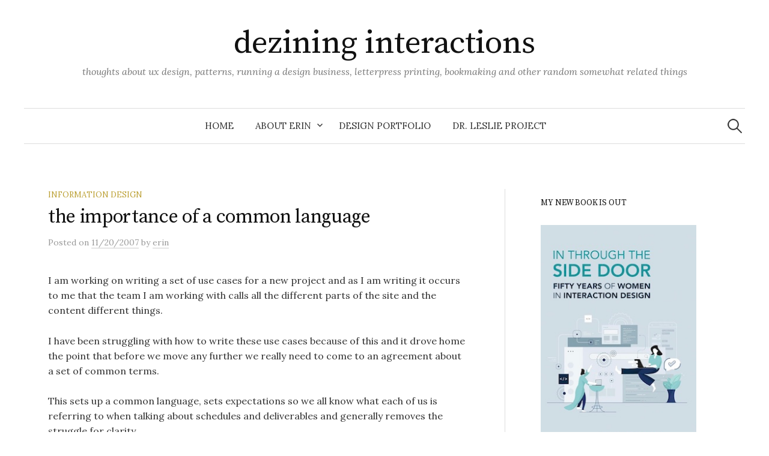

--- FILE ---
content_type: text/html; charset=UTF-8
request_url: https://www.emdezine.com/the-importance-of-a-common-language/
body_size: 10661
content:
<!DOCTYPE html>
<html lang="en-US">
<head>
<meta charset="UTF-8">
<meta name="viewport" content="width=device-width, initial-scale=1">
<link rel="pingback" href="https://www.emdezine.com/deziningInteractions/xmlrpc.php">
<title>the importance of a common language &#8211; dezining interactions</title>
<meta name='robots' content='max-image-preview:large' />
<link rel='dns-prefetch' href='//fonts.googleapis.com' />
<link rel="alternate" type="application/rss+xml" title="dezining interactions &raquo; Feed" href="https://www.emdezine.com/feed/" />
<link rel="alternate" type="application/rss+xml" title="dezining interactions &raquo; Comments Feed" href="https://www.emdezine.com/comments/feed/" />
<link rel="alternate" title="oEmbed (JSON)" type="application/json+oembed" href="https://www.emdezine.com/wp-json/oembed/1.0/embed?url=https%3A%2F%2Fwww.emdezine.com%2Fthe-importance-of-a-common-language%2F" />
<link rel="alternate" title="oEmbed (XML)" type="text/xml+oembed" href="https://www.emdezine.com/wp-json/oembed/1.0/embed?url=https%3A%2F%2Fwww.emdezine.com%2Fthe-importance-of-a-common-language%2F&#038;format=xml" />
<style id='wp-img-auto-sizes-contain-inline-css' type='text/css'>
img:is([sizes=auto i],[sizes^="auto," i]){contain-intrinsic-size:3000px 1500px}
/*# sourceURL=wp-img-auto-sizes-contain-inline-css */
</style>
<style id='wp-emoji-styles-inline-css' type='text/css'>

	img.wp-smiley, img.emoji {
		display: inline !important;
		border: none !important;
		box-shadow: none !important;
		height: 1em !important;
		width: 1em !important;
		margin: 0 0.07em !important;
		vertical-align: -0.1em !important;
		background: none !important;
		padding: 0 !important;
	}
/*# sourceURL=wp-emoji-styles-inline-css */
</style>
<style id='wp-block-library-inline-css' type='text/css'>
:root{--wp-block-synced-color:#7a00df;--wp-block-synced-color--rgb:122,0,223;--wp-bound-block-color:var(--wp-block-synced-color);--wp-editor-canvas-background:#ddd;--wp-admin-theme-color:#007cba;--wp-admin-theme-color--rgb:0,124,186;--wp-admin-theme-color-darker-10:#006ba1;--wp-admin-theme-color-darker-10--rgb:0,107,160.5;--wp-admin-theme-color-darker-20:#005a87;--wp-admin-theme-color-darker-20--rgb:0,90,135;--wp-admin-border-width-focus:2px}@media (min-resolution:192dpi){:root{--wp-admin-border-width-focus:1.5px}}.wp-element-button{cursor:pointer}:root .has-very-light-gray-background-color{background-color:#eee}:root .has-very-dark-gray-background-color{background-color:#313131}:root .has-very-light-gray-color{color:#eee}:root .has-very-dark-gray-color{color:#313131}:root .has-vivid-green-cyan-to-vivid-cyan-blue-gradient-background{background:linear-gradient(135deg,#00d084,#0693e3)}:root .has-purple-crush-gradient-background{background:linear-gradient(135deg,#34e2e4,#4721fb 50%,#ab1dfe)}:root .has-hazy-dawn-gradient-background{background:linear-gradient(135deg,#faaca8,#dad0ec)}:root .has-subdued-olive-gradient-background{background:linear-gradient(135deg,#fafae1,#67a671)}:root .has-atomic-cream-gradient-background{background:linear-gradient(135deg,#fdd79a,#004a59)}:root .has-nightshade-gradient-background{background:linear-gradient(135deg,#330968,#31cdcf)}:root .has-midnight-gradient-background{background:linear-gradient(135deg,#020381,#2874fc)}:root{--wp--preset--font-size--normal:16px;--wp--preset--font-size--huge:42px}.has-regular-font-size{font-size:1em}.has-larger-font-size{font-size:2.625em}.has-normal-font-size{font-size:var(--wp--preset--font-size--normal)}.has-huge-font-size{font-size:var(--wp--preset--font-size--huge)}.has-text-align-center{text-align:center}.has-text-align-left{text-align:left}.has-text-align-right{text-align:right}.has-fit-text{white-space:nowrap!important}#end-resizable-editor-section{display:none}.aligncenter{clear:both}.items-justified-left{justify-content:flex-start}.items-justified-center{justify-content:center}.items-justified-right{justify-content:flex-end}.items-justified-space-between{justify-content:space-between}.screen-reader-text{border:0;clip-path:inset(50%);height:1px;margin:-1px;overflow:hidden;padding:0;position:absolute;width:1px;word-wrap:normal!important}.screen-reader-text:focus{background-color:#ddd;clip-path:none;color:#444;display:block;font-size:1em;height:auto;left:5px;line-height:normal;padding:15px 23px 14px;text-decoration:none;top:5px;width:auto;z-index:100000}html :where(.has-border-color){border-style:solid}html :where([style*=border-top-color]){border-top-style:solid}html :where([style*=border-right-color]){border-right-style:solid}html :where([style*=border-bottom-color]){border-bottom-style:solid}html :where([style*=border-left-color]){border-left-style:solid}html :where([style*=border-width]){border-style:solid}html :where([style*=border-top-width]){border-top-style:solid}html :where([style*=border-right-width]){border-right-style:solid}html :where([style*=border-bottom-width]){border-bottom-style:solid}html :where([style*=border-left-width]){border-left-style:solid}html :where(img[class*=wp-image-]){height:auto;max-width:100%}:where(figure){margin:0 0 1em}html :where(.is-position-sticky){--wp-admin--admin-bar--position-offset:var(--wp-admin--admin-bar--height,0px)}@media screen and (max-width:600px){html :where(.is-position-sticky){--wp-admin--admin-bar--position-offset:0px}}

/*# sourceURL=wp-block-library-inline-css */
</style><style id='wp-block-heading-inline-css' type='text/css'>
h1:where(.wp-block-heading).has-background,h2:where(.wp-block-heading).has-background,h3:where(.wp-block-heading).has-background,h4:where(.wp-block-heading).has-background,h5:where(.wp-block-heading).has-background,h6:where(.wp-block-heading).has-background{padding:1.25em 2.375em}h1.has-text-align-left[style*=writing-mode]:where([style*=vertical-lr]),h1.has-text-align-right[style*=writing-mode]:where([style*=vertical-rl]),h2.has-text-align-left[style*=writing-mode]:where([style*=vertical-lr]),h2.has-text-align-right[style*=writing-mode]:where([style*=vertical-rl]),h3.has-text-align-left[style*=writing-mode]:where([style*=vertical-lr]),h3.has-text-align-right[style*=writing-mode]:where([style*=vertical-rl]),h4.has-text-align-left[style*=writing-mode]:where([style*=vertical-lr]),h4.has-text-align-right[style*=writing-mode]:where([style*=vertical-rl]),h5.has-text-align-left[style*=writing-mode]:where([style*=vertical-lr]),h5.has-text-align-right[style*=writing-mode]:where([style*=vertical-rl]),h6.has-text-align-left[style*=writing-mode]:where([style*=vertical-lr]),h6.has-text-align-right[style*=writing-mode]:where([style*=vertical-rl]){rotate:180deg}
/*# sourceURL=https://www.emdezine.com/deziningInteractions/wp-includes/blocks/heading/style.min.css */
</style>
<style id='global-styles-inline-css' type='text/css'>
:root{--wp--preset--aspect-ratio--square: 1;--wp--preset--aspect-ratio--4-3: 4/3;--wp--preset--aspect-ratio--3-4: 3/4;--wp--preset--aspect-ratio--3-2: 3/2;--wp--preset--aspect-ratio--2-3: 2/3;--wp--preset--aspect-ratio--16-9: 16/9;--wp--preset--aspect-ratio--9-16: 9/16;--wp--preset--color--black: #000000;--wp--preset--color--cyan-bluish-gray: #abb8c3;--wp--preset--color--white: #ffffff;--wp--preset--color--pale-pink: #f78da7;--wp--preset--color--vivid-red: #cf2e2e;--wp--preset--color--luminous-vivid-orange: #ff6900;--wp--preset--color--luminous-vivid-amber: #fcb900;--wp--preset--color--light-green-cyan: #7bdcb5;--wp--preset--color--vivid-green-cyan: #00d084;--wp--preset--color--pale-cyan-blue: #8ed1fc;--wp--preset--color--vivid-cyan-blue: #0693e3;--wp--preset--color--vivid-purple: #9b51e0;--wp--preset--gradient--vivid-cyan-blue-to-vivid-purple: linear-gradient(135deg,rgb(6,147,227) 0%,rgb(155,81,224) 100%);--wp--preset--gradient--light-green-cyan-to-vivid-green-cyan: linear-gradient(135deg,rgb(122,220,180) 0%,rgb(0,208,130) 100%);--wp--preset--gradient--luminous-vivid-amber-to-luminous-vivid-orange: linear-gradient(135deg,rgb(252,185,0) 0%,rgb(255,105,0) 100%);--wp--preset--gradient--luminous-vivid-orange-to-vivid-red: linear-gradient(135deg,rgb(255,105,0) 0%,rgb(207,46,46) 100%);--wp--preset--gradient--very-light-gray-to-cyan-bluish-gray: linear-gradient(135deg,rgb(238,238,238) 0%,rgb(169,184,195) 100%);--wp--preset--gradient--cool-to-warm-spectrum: linear-gradient(135deg,rgb(74,234,220) 0%,rgb(151,120,209) 20%,rgb(207,42,186) 40%,rgb(238,44,130) 60%,rgb(251,105,98) 80%,rgb(254,248,76) 100%);--wp--preset--gradient--blush-light-purple: linear-gradient(135deg,rgb(255,206,236) 0%,rgb(152,150,240) 100%);--wp--preset--gradient--blush-bordeaux: linear-gradient(135deg,rgb(254,205,165) 0%,rgb(254,45,45) 50%,rgb(107,0,62) 100%);--wp--preset--gradient--luminous-dusk: linear-gradient(135deg,rgb(255,203,112) 0%,rgb(199,81,192) 50%,rgb(65,88,208) 100%);--wp--preset--gradient--pale-ocean: linear-gradient(135deg,rgb(255,245,203) 0%,rgb(182,227,212) 50%,rgb(51,167,181) 100%);--wp--preset--gradient--electric-grass: linear-gradient(135deg,rgb(202,248,128) 0%,rgb(113,206,126) 100%);--wp--preset--gradient--midnight: linear-gradient(135deg,rgb(2,3,129) 0%,rgb(40,116,252) 100%);--wp--preset--font-size--small: 13px;--wp--preset--font-size--medium: 20px;--wp--preset--font-size--large: 36px;--wp--preset--font-size--x-large: 42px;--wp--preset--spacing--20: 0.44rem;--wp--preset--spacing--30: 0.67rem;--wp--preset--spacing--40: 1rem;--wp--preset--spacing--50: 1.5rem;--wp--preset--spacing--60: 2.25rem;--wp--preset--spacing--70: 3.38rem;--wp--preset--spacing--80: 5.06rem;--wp--preset--shadow--natural: 6px 6px 9px rgba(0, 0, 0, 0.2);--wp--preset--shadow--deep: 12px 12px 50px rgba(0, 0, 0, 0.4);--wp--preset--shadow--sharp: 6px 6px 0px rgba(0, 0, 0, 0.2);--wp--preset--shadow--outlined: 6px 6px 0px -3px rgb(255, 255, 255), 6px 6px rgb(0, 0, 0);--wp--preset--shadow--crisp: 6px 6px 0px rgb(0, 0, 0);}:where(.is-layout-flex){gap: 0.5em;}:where(.is-layout-grid){gap: 0.5em;}body .is-layout-flex{display: flex;}.is-layout-flex{flex-wrap: wrap;align-items: center;}.is-layout-flex > :is(*, div){margin: 0;}body .is-layout-grid{display: grid;}.is-layout-grid > :is(*, div){margin: 0;}:where(.wp-block-columns.is-layout-flex){gap: 2em;}:where(.wp-block-columns.is-layout-grid){gap: 2em;}:where(.wp-block-post-template.is-layout-flex){gap: 1.25em;}:where(.wp-block-post-template.is-layout-grid){gap: 1.25em;}.has-black-color{color: var(--wp--preset--color--black) !important;}.has-cyan-bluish-gray-color{color: var(--wp--preset--color--cyan-bluish-gray) !important;}.has-white-color{color: var(--wp--preset--color--white) !important;}.has-pale-pink-color{color: var(--wp--preset--color--pale-pink) !important;}.has-vivid-red-color{color: var(--wp--preset--color--vivid-red) !important;}.has-luminous-vivid-orange-color{color: var(--wp--preset--color--luminous-vivid-orange) !important;}.has-luminous-vivid-amber-color{color: var(--wp--preset--color--luminous-vivid-amber) !important;}.has-light-green-cyan-color{color: var(--wp--preset--color--light-green-cyan) !important;}.has-vivid-green-cyan-color{color: var(--wp--preset--color--vivid-green-cyan) !important;}.has-pale-cyan-blue-color{color: var(--wp--preset--color--pale-cyan-blue) !important;}.has-vivid-cyan-blue-color{color: var(--wp--preset--color--vivid-cyan-blue) !important;}.has-vivid-purple-color{color: var(--wp--preset--color--vivid-purple) !important;}.has-black-background-color{background-color: var(--wp--preset--color--black) !important;}.has-cyan-bluish-gray-background-color{background-color: var(--wp--preset--color--cyan-bluish-gray) !important;}.has-white-background-color{background-color: var(--wp--preset--color--white) !important;}.has-pale-pink-background-color{background-color: var(--wp--preset--color--pale-pink) !important;}.has-vivid-red-background-color{background-color: var(--wp--preset--color--vivid-red) !important;}.has-luminous-vivid-orange-background-color{background-color: var(--wp--preset--color--luminous-vivid-orange) !important;}.has-luminous-vivid-amber-background-color{background-color: var(--wp--preset--color--luminous-vivid-amber) !important;}.has-light-green-cyan-background-color{background-color: var(--wp--preset--color--light-green-cyan) !important;}.has-vivid-green-cyan-background-color{background-color: var(--wp--preset--color--vivid-green-cyan) !important;}.has-pale-cyan-blue-background-color{background-color: var(--wp--preset--color--pale-cyan-blue) !important;}.has-vivid-cyan-blue-background-color{background-color: var(--wp--preset--color--vivid-cyan-blue) !important;}.has-vivid-purple-background-color{background-color: var(--wp--preset--color--vivid-purple) !important;}.has-black-border-color{border-color: var(--wp--preset--color--black) !important;}.has-cyan-bluish-gray-border-color{border-color: var(--wp--preset--color--cyan-bluish-gray) !important;}.has-white-border-color{border-color: var(--wp--preset--color--white) !important;}.has-pale-pink-border-color{border-color: var(--wp--preset--color--pale-pink) !important;}.has-vivid-red-border-color{border-color: var(--wp--preset--color--vivid-red) !important;}.has-luminous-vivid-orange-border-color{border-color: var(--wp--preset--color--luminous-vivid-orange) !important;}.has-luminous-vivid-amber-border-color{border-color: var(--wp--preset--color--luminous-vivid-amber) !important;}.has-light-green-cyan-border-color{border-color: var(--wp--preset--color--light-green-cyan) !important;}.has-vivid-green-cyan-border-color{border-color: var(--wp--preset--color--vivid-green-cyan) !important;}.has-pale-cyan-blue-border-color{border-color: var(--wp--preset--color--pale-cyan-blue) !important;}.has-vivid-cyan-blue-border-color{border-color: var(--wp--preset--color--vivid-cyan-blue) !important;}.has-vivid-purple-border-color{border-color: var(--wp--preset--color--vivid-purple) !important;}.has-vivid-cyan-blue-to-vivid-purple-gradient-background{background: var(--wp--preset--gradient--vivid-cyan-blue-to-vivid-purple) !important;}.has-light-green-cyan-to-vivid-green-cyan-gradient-background{background: var(--wp--preset--gradient--light-green-cyan-to-vivid-green-cyan) !important;}.has-luminous-vivid-amber-to-luminous-vivid-orange-gradient-background{background: var(--wp--preset--gradient--luminous-vivid-amber-to-luminous-vivid-orange) !important;}.has-luminous-vivid-orange-to-vivid-red-gradient-background{background: var(--wp--preset--gradient--luminous-vivid-orange-to-vivid-red) !important;}.has-very-light-gray-to-cyan-bluish-gray-gradient-background{background: var(--wp--preset--gradient--very-light-gray-to-cyan-bluish-gray) !important;}.has-cool-to-warm-spectrum-gradient-background{background: var(--wp--preset--gradient--cool-to-warm-spectrum) !important;}.has-blush-light-purple-gradient-background{background: var(--wp--preset--gradient--blush-light-purple) !important;}.has-blush-bordeaux-gradient-background{background: var(--wp--preset--gradient--blush-bordeaux) !important;}.has-luminous-dusk-gradient-background{background: var(--wp--preset--gradient--luminous-dusk) !important;}.has-pale-ocean-gradient-background{background: var(--wp--preset--gradient--pale-ocean) !important;}.has-electric-grass-gradient-background{background: var(--wp--preset--gradient--electric-grass) !important;}.has-midnight-gradient-background{background: var(--wp--preset--gradient--midnight) !important;}.has-small-font-size{font-size: var(--wp--preset--font-size--small) !important;}.has-medium-font-size{font-size: var(--wp--preset--font-size--medium) !important;}.has-large-font-size{font-size: var(--wp--preset--font-size--large) !important;}.has-x-large-font-size{font-size: var(--wp--preset--font-size--x-large) !important;}
/*# sourceURL=global-styles-inline-css */
</style>

<style id='classic-theme-styles-inline-css' type='text/css'>
/*! This file is auto-generated */
.wp-block-button__link{color:#fff;background-color:#32373c;border-radius:9999px;box-shadow:none;text-decoration:none;padding:calc(.667em + 2px) calc(1.333em + 2px);font-size:1.125em}.wp-block-file__button{background:#32373c;color:#fff;text-decoration:none}
/*# sourceURL=/wp-includes/css/classic-themes.min.css */
</style>
<link rel='stylesheet' id='wp-components-css' href='https://www.emdezine.com/deziningInteractions/wp-includes/css/dist/components/style.min.css?ver=6.9' type='text/css' media='all' />
<link rel='stylesheet' id='wp-preferences-css' href='https://www.emdezine.com/deziningInteractions/wp-includes/css/dist/preferences/style.min.css?ver=6.9' type='text/css' media='all' />
<link rel='stylesheet' id='wp-block-editor-css' href='https://www.emdezine.com/deziningInteractions/wp-includes/css/dist/block-editor/style.min.css?ver=6.9' type='text/css' media='all' />
<link rel='stylesheet' id='wp-reusable-blocks-css' href='https://www.emdezine.com/deziningInteractions/wp-includes/css/dist/reusable-blocks/style.min.css?ver=6.9' type='text/css' media='all' />
<link rel='stylesheet' id='wp-patterns-css' href='https://www.emdezine.com/deziningInteractions/wp-includes/css/dist/patterns/style.min.css?ver=6.9' type='text/css' media='all' />
<link rel='stylesheet' id='wp-editor-css' href='https://www.emdezine.com/deziningInteractions/wp-includes/css/dist/editor/style.min.css?ver=6.9' type='text/css' media='all' />
<link rel='stylesheet' id='gumroad_block-cgb-style-css-css' href='https://www.emdezine.com/deziningInteractions/wp-content/plugins/gumroad/dist/blocks.style.build.css?ver=6.9' type='text/css' media='all' />
<link rel='stylesheet' id='graphy-font-css' href='https://fonts.googleapis.com/css?family=Source+Serif+Pro%3A400%7CLora%3A400%2C400italic%2C700&#038;subset=latin%2Clatin-ext' type='text/css' media='all' />
<link rel='stylesheet' id='genericons-css' href='https://www.emdezine.com/deziningInteractions/wp-content/themes/graphy-pro/genericons/genericons.css?ver=3.4.1' type='text/css' media='all' />
<link rel='stylesheet' id='normalize-css' href='https://www.emdezine.com/deziningInteractions/wp-content/themes/graphy-pro/css/normalize.css?ver=4.1.1' type='text/css' media='all' />
<link rel='stylesheet' id='graphy-style-css' href='https://www.emdezine.com/deziningInteractions/wp-content/themes/graphy-pro/style.css?ver=2.3.2' type='text/css' media='all' />
<script type="text/javascript" src="https://www.emdezine.com/deziningInteractions/wp-includes/js/jquery/jquery.min.js?ver=3.7.1" id="jquery-core-js"></script>
<script type="text/javascript" src="https://www.emdezine.com/deziningInteractions/wp-includes/js/jquery/jquery-migrate.min.js?ver=3.4.1" id="jquery-migrate-js"></script>
<link rel="https://api.w.org/" href="https://www.emdezine.com/wp-json/" /><link rel="alternate" title="JSON" type="application/json" href="https://www.emdezine.com/wp-json/wp/v2/posts/4" /><link rel="EditURI" type="application/rsd+xml" title="RSD" href="https://www.emdezine.com/deziningInteractions/xmlrpc.php?rsd" />
<meta name="generator" content="WordPress 6.9" />
<link rel="canonical" href="https://www.emdezine.com/the-importance-of-a-common-language/" />
<link rel='shortlink' href='https://www.emdezine.com/?p=4' />
<!-- Analytics by WP Statistics - https://wp-statistics.com -->
	<style type="text/css">
		/* Fonts */
				html {
			font-size: 80%;
		}
				body {
									font-size: 16px;
					}
		@media screen and (max-width: 782px) {
						html {
				font-size: 72%;
			}
									body {
				font-size: 15px;
			}
					}
		
		/* Colors */
				
				/* Title */
			.site-title {
																															}
								
						/* Category Colors */
																																																																																																																					</style>
		<style type="text/css" id="graphy-custom-css">
			</style>
	</head>

<body class="wp-singular post-template-default single single-post postid-4 single-format-standard wp-theme-graphy-pro has-sidebar footer-1 has-avatars">
<div id="page" class="hfeed site">
	<a class="skip-link screen-reader-text" href="#content">Skip to content</a>

	<header id="masthead" class="site-header">

		<div class="site-branding">
					<div class="site-title"><a href="https://www.emdezine.com/" rel="home">dezining interactions</a></div>
						<div class="site-description">thoughts about ux design, patterns, running a design business, letterpress printing, bookmaking and other random somewhat related things</div>
						</div><!-- .site-branding -->

				<nav id="site-navigation" class="main-navigation">
			<button class="menu-toggle"><span class="menu-text">Menu</span></button>
			<div class="menu-header-container"><ul id="menu-header" class="menu"><li id="menu-item-4622" class="menu-item menu-item-type-custom menu-item-object-custom menu-item-home menu-item-4622"><a href="http://www.emdezine.com/">Home</a></li>
<li id="menu-item-6839" class="menu-item menu-item-type-post_type menu-item-object-page menu-item-has-children menu-item-6839"><a href="https://www.emdezine.com/about/">About Erin</a>
<ul class="sub-menu">
	<li id="menu-item-6977" class="menu-item menu-item-type-post_type menu-item-object-page menu-item-6977"><a href="https://www.emdezine.com/about/">About Erin</a></li>
	<li id="menu-item-6838" class="menu-item menu-item-type-post_type menu-item-object-page menu-item-6838"><a href="https://www.emdezine.com/about/education/">Education</a></li>
	<li id="menu-item-6840" class="menu-item menu-item-type-post_type menu-item-object-page menu-item-6840"><a href="https://www.emdezine.com/about/writings-speaking/">Speaking</a></li>
	<li id="menu-item-6853" class="menu-item menu-item-type-post_type menu-item-object-page menu-item-6853"><a href="https://www.emdezine.com/about/teaching/">Teaching</a></li>
	<li id="menu-item-6737" class="menu-item menu-item-type-custom menu-item-object-custom menu-item-6737"><a href="https://www.linkedin.com/in/erinkmalone/">LinkedIn Profile</a></li>
</ul>
</li>
<li id="menu-item-6981" class="menu-item menu-item-type-post_type menu-item-object-page menu-item-6981"><a href="https://www.emdezine.com/design-portfolio/">design portfolio</a></li>
<li id="menu-item-6816" class="menu-item menu-item-type-custom menu-item-object-custom menu-item-6816"><a href="https://drleslieproject.com/">Dr. Leslie Project</a></li>
</ul></div>						<form role="search" method="get" class="search-form" action="https://www.emdezine.com/">
				<label>
					<span class="screen-reader-text">Search for:</span>
					<input type="search" class="search-field" placeholder="Search &hellip;" value="" name="s" />
				</label>
				<input type="submit" class="search-submit" value="Search" />
			</form>					</nav><!-- #site-navigation -->
		

		
		
	</header><!-- #masthead -->

	<div id="content" class="site-content">

	<div id="primary" class="content-area">
		<main id="main" class="site-main">

		
			
<div class="post-full post-full-summary">
	<article id="post-4" class="post-4 post type-post status-publish format-standard hentry category-information-design tag-design tag-langugage tag-terminology">
		<header class="entry-header">
			<div class="cat-links"><a rel="category tag" href="https://www.emdezine.com/category/userexperience/information-design/" class="category category-10">Information design</a></div><!-- .cat-links -->
			<h1 class="entry-title">the importance of a common language</h1>
					<div class="entry-meta">
					Posted							<span class="posted-on">on			<a href="https://www.emdezine.com/the-importance-of-a-common-language/" rel="bookmark"><time class="entry-date published updated" datetime="2007-11-20T12:12:33-08:00">11/20/2007</time></a>			</span>
							<span class="byline">by				<span class="author vcard">
					<a class="url fn n" href="https://www.emdezine.com/author/admin/" title="View all posts by erin"><span class="author-name">erin</span></a>
				</span>
			</span>
					</div><!-- .entry-meta -->
							</header><!-- .entry-header -->

		<div class="entry-content">
			<p>I am working on writing a set of use cases for a new project and as I am writing it occurs to me that the team I am working with calls all the different parts of the site and the content different things.</p>
<p>I have been struggling with how to write these use cases because of this and it drove home the point that before we move any further we really need to come to an agreement about a set of common terms.</p>
<p>This sets up a common language, sets expectations so we all know what each of us is referring to when talking about schedules and deliverables and generally removes the struggle for clarity.</p>
<p>And hopefully, this clarity will become apparent in the language and design of the end web site.</p>
					</div><!-- .entry-content -->

				<div class="tags-links">
			<a href="https://www.emdezine.com/tag/design/" rel="tag">design</a>, <a href="https://www.emdezine.com/tag/langugage/" rel="tag">langugage</a>, <a href="https://www.emdezine.com/tag/terminology/" rel="tag">terminology</a>		</div>
		
			<div class="author-profile">
		<div class="author-profile-avatar">
			<img alt='' src='https://secure.gravatar.com/avatar/823262a88fc2097adc44190908e994a2eec66401d1858b7951ee230b9e98938c?s=90&#038;d=mm&#038;r=g' srcset='https://secure.gravatar.com/avatar/823262a88fc2097adc44190908e994a2eec66401d1858b7951ee230b9e98938c?s=180&#038;d=mm&#038;r=g 2x' class='avatar avatar-90 photo' height='90' width='90' decoding='async'/>		</div><!-- .author-profile-avatar -->
		<div class="author-profile-meta">
			<div class="author-profile-name"><strong>erin</strong></div>
								</div><!-- .author-profile-meta -->
		<div class="author-profile-description">
			chair IXD bfa program at California College of the Arts :: printmaker and author			<a class="author-profile-description-link" href="https://www.emdezine.com/author/admin/" rel="author">View all posts by erin &rarr;</a>
		</div><!-- .author-profile-description -->
	</div><!-- .author-profile -->
	
	</article><!-- #post-## -->
</div><!-- .post-full -->

		<nav class="navigation post-navigation">
		<h2 class="screen-reader-text">Post navigation</h2>
		<div class="nav-links">
			<div class="nav-previous"><div class="post-nav-title">Older post</div><a href="https://www.emdezine.com/new-job-new-blog/" rel="prev">New job, new blog</a></div><div class="nav-next"><div class="post-nav-title">Newer post</div><a href="https://www.emdezine.com/how-to-submit-a-proposal/" rel="next">How to Submit a Proposal</a></div>		</div><!-- .nav-links -->
	</nav><!-- .post-navigation -->
	

			
		
		</main><!-- #main -->
	</div><!-- #primary -->


<div id="secondary" class="sidebar-area" role="complementary">
		<div class="normal-sidebar widget-area">
		<aside id="block-21" class="widget widget_block"><h6 class="wp-block-heading" style="text-transform:uppercase">My New Book Is Out</h6><br /><a href="http://www.inthroughthesidedoor.com"><figure class="wp-block-image size-full is-resized"><img loading="lazy" decoding="async" width="265" height="400" src="https://www.emdezine.com/deziningInteractions/wp-content/uploads/2024/11/IMG_8602-copy-2.jpg" alt="" class="wp-image-6896" style="width:259px;height:auto" srcset="https://www.emdezine.com/deziningInteractions/wp-content/uploads/2024/11/IMG_8602-copy-2.jpg 265w, https://www.emdezine.com/deziningInteractions/wp-content/uploads/2024/11/IMG_8602-copy-2-199x300.jpg 199w, https://www.emdezine.com/deziningInteractions/wp-content/uploads/2024/11/IMG_8602-copy-2-99x150.jpg 99w" sizes="auto, (max-width: 265px) 100vw, 265px" /></figure></a></aside><aside id="custom_html-4" class="widget_text widget widget_custom_html"><h2 class="widget-title">New Mini Books for Sale on Gumroad</h2><div class="textwidget custom-html-widget"><align="top><a href="https://erinexpmatters.gumroad.com/l/gridguideforUX">Grid Guide for UX Designers</a><br/>
<a href="https://
erinexpmatters.gumroad.com/l/maps_modelsforUX">A Guide to Maps & Models for UX Designers</a>
<br/>
<a href="https://erinexpmatters.gumroad.com/l/gestaltguideforUX">A Guide to Gestalt Principles for UX Designers</a><br/>
<a href="https://erinexpmatters.gumroad.com/l/colorguide4UX">A Guide to Color Theory & Use in Digital Products</a><br/>
</align></div></aside><aside id="block-23" class="widget widget_block"><align="top"><h6 class="wp-block-heading" style="text-transform:uppercase">A Guide to Maps &amp; Models for UX Designers</h6><figure class="wp-block-image size-large is-resized"><img loading="lazy" decoding="async" width="700" height="558" src="https://www.emdezine.com/deziningInteractions/wp-content/uploads/2024/01/MapsModels-Cover-700x558.png" alt="" class="wp-image-6857" style="width:231px;height:auto" srcset="https://www.emdezine.com/deziningInteractions/wp-content/uploads/2024/01/MapsModels-Cover-700x558.png 700w, https://www.emdezine.com/deziningInteractions/wp-content/uploads/2024/01/MapsModels-Cover-376x300.png 376w, https://www.emdezine.com/deziningInteractions/wp-content/uploads/2024/01/MapsModels-Cover-150x120.png 150w, https://www.emdezine.com/deziningInteractions/wp-content/uploads/2024/01/MapsModels-Cover-768x612.png 768w, https://www.emdezine.com/deziningInteractions/wp-content/uploads/2024/01/MapsModels-Cover-800x638.png 800w, https://www.emdezine.com/deziningInteractions/wp-content/uploads/2024/01/MapsModels-Cover.png 1200w" sizes="auto, (max-width: 700px) 100vw, 700px" /></figure><p>Now available on Amazon -  in <a href="https://amzn.to/3HHtz4M">paperback</a> and <a href="https://amzn.to/486uRBe">kindle</a> versions.</p></aside><aside id="block-8" class="widget widget_block">
<h6 class="wp-block-heading">MASTODON POSTS</h6>
</aside><aside id="block-6" class="widget widget_block"><p><div id="mastodon-post-display"><div class="mastodon-post"><p>Still reeling from the news that CCA (California College of the Arts) is closing next year. Was not planning on losing my job so soon - was hoping this would be the retirement path. Any leads around UX/IXD education, design education, administration etc are greatly appreciated. <a href="https://www.kqed.org/arts/13985413/california-college-of-the-arts-sfai-mills-art-school-closures">https://www.kqed.org/arts/13985413/california-college-of-the-arts-sfai-mills-art-school-closures</a></p><p><em><a href=https://mastodon.social/@erinmalone/115906429338165364>16 January 2026 @ 7:29 pm</a></em></p></div><div class="mastodon-post"><p>As I am making my way through West Wing episodes, I realize I never watched it the first time around and it’s sad that many of the issues they cover are still the same issues we are debating now. Too bad we don’t have someone as measured and kind as Bartlet in office.</p><p><em><a href=https://mastodon.social/@erinmalone/115880026623689432>12 January 2026 @ 3:34 am</a></em></p></div><div class="mastodon-post"><p>I just sent my first email with Buttondown. Pretty easy. I am announcing December art events I am participating in - in San Francisco. If you are interested in original art, then check out my newsletter -  <a href="https://buttondown.com/erinKmalone/archive/8-paw-press-erin-malone-december-art-events/">https://buttondown.com/erinKmalone/archive/8-paw-press-erin-malone-december-art-events/</a></p><p><em><a href=https://mastodon.social/@erinmalone/115629688578900222>28 November 2025 @ 10:30 pm</a></em></p></div><div class="mastodon-post"><p>I&#039;m doing a virtual book talk at the Internet Archive next week with Abby Covert leading the conversation about my book, my process and what&#039;s next. The event is also going to end up as a podcast as the IA turn their live events into podcasts.  Hope you can make it!<br>📅 Thu, June 12🕙 10 AM PT / 1 PM ET📍 ONLINE🎟️  <a href="https://www.eventbrite.com/e/book-talk-in-through-the-side-door-tickets-1333098526579<br>@internetarchive">https://www.eventbrite.com/e/book-talk-in-through-the-side-door-tickets-1333098526579<br>@internetarchive</a></p><p><em><a href=https://mastodon.social/@erinmalone/114621024928311495>3 June 2025 @ 7:14 pm</a></em></p></div><div class="mastodon-post"><p>Today is Transgender Day of Visibility and I just posted the latest Deep Cuts profile to Women in IXD about Sasha Costanza-Chock and her work around Design Justice.   <a href="https://womenofixd.com/stories/sasha-costanza-chock<br>#TransDayOfVisibility">https://womenofixd.com/stories/sasha-costanza-chock<br>#TransDayOfVisibility</a></p><p><em><a href=https://mastodon.social/@erinmalone/114258645020409888>31 March 2025 @ 7:16 pm</a></em></p></div></div></p>
</aside>	</div><!-- .normal-sidebar -->
		</div><!-- #secondary -->

	</div><!-- #content -->

	<footer id="colophon" class="site-footer">

		
	<div id="supplementary" class="footer-widget-area" role="complementary">
		<div class="footer-widget-wrapper">
			<div class="footer-widget">
								<div class="footer-widget-1 widget-area">
					<aside id="search-4" class="widget widget_search"><form role="search" method="get" class="search-form" action="https://www.emdezine.com/">
				<label>
					<span class="screen-reader-text">Search for:</span>
					<input type="search" class="search-field" placeholder="Search &hellip;" value="" name="s" />
				</label>
				<input type="submit" class="search-submit" value="Search" />
			</form></aside>				</div><!-- .footer-widget-1 -->
																			</div><!-- .footer-widget -->
		</div><!-- .footer-widget-wrapper -->
	</div><!-- #supplementary -->


				<div class="site-bottom">

									<nav id="footer-navigation" class="footer-navigation">
				<div class="menu-footer-container"><ul id="menu-footer" class="menu"><li id="menu-item-6818" class="menu-item menu-item-type-custom menu-item-object-custom menu-item-6818"><a href="https://womenofixd.com">Women of IXD</a></li>
<li id="menu-item-4641" class="menu-item menu-item-type-custom menu-item-object-custom menu-item-4641"><a href="https://8pawpress.square.site/">8 paw press: letterpress</a></li>
<li id="menu-item-4640" class="menu-item menu-item-type-custom menu-item-object-custom menu-item-4640"><a href="http://www.erinmalone.com">erin malone photography</a></li>
<li id="menu-item-4642" class="menu-item menu-item-type-custom menu-item-object-custom menu-item-4642"><a href="http://www.withoutlenses.com">without lenses :: pinhole photography</a></li>
</ul></div>			</nav><!-- #footer-navigation -->
			
						<div class="site-info">
												<div class="site-credit">
					Powered by <a href="https://wordpress.org/">WordPress</a>				<span class="site-credit-sep"> | </span>
					Theme: <a href="http://themegraphy.com/wordpress-themes/graphy/">Graphy</a> by Themegraphy				</div><!-- .site-credit -->
							</div><!-- .site-info -->
			
		</div><!-- .site-bottom -->
		
	</footer><!-- #colophon -->
</div><!-- #page -->

<script type="speculationrules">
{"prefetch":[{"source":"document","where":{"and":[{"href_matches":"/*"},{"not":{"href_matches":["/deziningInteractions/wp-*.php","/deziningInteractions/wp-admin/*","/deziningInteractions/wp-content/uploads/*","/deziningInteractions/wp-content/*","/deziningInteractions/wp-content/plugins/*","/deziningInteractions/wp-content/themes/graphy-pro/*","/*\\?(.+)"]}},{"not":{"selector_matches":"a[rel~=\"nofollow\"]"}},{"not":{"selector_matches":".no-prefetch, .no-prefetch a"}}]},"eagerness":"conservative"}]}
</script>
<script type="text/javascript" src="https://www.emdezine.com/deziningInteractions/wp-content/themes/graphy-pro/js/jquery.fitvids.js?ver=1.1" id="fitvids-js"></script>
<script type="text/javascript" src="https://www.emdezine.com/deziningInteractions/wp-content/themes/graphy-pro/js/skip-link-focus-fix.js?ver=20160525" id="graphy-skip-link-focus-fix-js"></script>
<script type="text/javascript" src="https://www.emdezine.com/deziningInteractions/wp-content/themes/graphy-pro/js/navigation.js?ver=20160525" id="graphy-navigation-js"></script>
<script type="text/javascript" src="https://www.emdezine.com/deziningInteractions/wp-content/themes/graphy-pro/js/doubletaptogo.min.js?ver=1.0.0" id="double-tap-to-go-js"></script>
<script type="text/javascript" src="https://www.emdezine.com/deziningInteractions/wp-content/themes/graphy-pro/js/functions.js?ver=20160822" id="graphy-functions-js"></script>
<script type="text/javascript" id="wp-statistics-tracker-js-extra">
/* <![CDATA[ */
var WP_Statistics_Tracker_Object = {"requestUrl":"https://www.emdezine.com/wp-json/wp-statistics/v2","ajaxUrl":"https://www.emdezine.com/deziningInteractions/wp-admin/admin-ajax.php","hitParams":{"wp_statistics_hit":1,"source_type":"post","source_id":4,"search_query":"","signature":"df8c329a9ac8a00f77c0007e5ee29513","endpoint":"hit"},"option":{"dntEnabled":"1","bypassAdBlockers":false,"consentIntegration":{"name":null,"status":[]},"isPreview":false,"userOnline":false,"trackAnonymously":false,"isWpConsentApiActive":false,"consentLevel":"functional"},"isLegacyEventLoaded":"","customEventAjaxUrl":"https://www.emdezine.com/deziningInteractions/wp-admin/admin-ajax.php?action=wp_statistics_custom_event&nonce=09fb8e6677","onlineParams":{"wp_statistics_hit":1,"source_type":"post","source_id":4,"search_query":"","signature":"df8c329a9ac8a00f77c0007e5ee29513","action":"wp_statistics_online_check"},"jsCheckTime":"60000"};
//# sourceURL=wp-statistics-tracker-js-extra
/* ]]> */
</script>
<script type="text/javascript" src="https://www.emdezine.com/deziningInteractions/wp-content/plugins/wp-statistics/assets/js/tracker.js?ver=14.16" id="wp-statistics-tracker-js"></script>
<script id="wp-emoji-settings" type="application/json">
{"baseUrl":"https://s.w.org/images/core/emoji/17.0.2/72x72/","ext":".png","svgUrl":"https://s.w.org/images/core/emoji/17.0.2/svg/","svgExt":".svg","source":{"concatemoji":"https://www.emdezine.com/deziningInteractions/wp-includes/js/wp-emoji-release.min.js?ver=6.9"}}
</script>
<script type="module">
/* <![CDATA[ */
/*! This file is auto-generated */
const a=JSON.parse(document.getElementById("wp-emoji-settings").textContent),o=(window._wpemojiSettings=a,"wpEmojiSettingsSupports"),s=["flag","emoji"];function i(e){try{var t={supportTests:e,timestamp:(new Date).valueOf()};sessionStorage.setItem(o,JSON.stringify(t))}catch(e){}}function c(e,t,n){e.clearRect(0,0,e.canvas.width,e.canvas.height),e.fillText(t,0,0);t=new Uint32Array(e.getImageData(0,0,e.canvas.width,e.canvas.height).data);e.clearRect(0,0,e.canvas.width,e.canvas.height),e.fillText(n,0,0);const a=new Uint32Array(e.getImageData(0,0,e.canvas.width,e.canvas.height).data);return t.every((e,t)=>e===a[t])}function p(e,t){e.clearRect(0,0,e.canvas.width,e.canvas.height),e.fillText(t,0,0);var n=e.getImageData(16,16,1,1);for(let e=0;e<n.data.length;e++)if(0!==n.data[e])return!1;return!0}function u(e,t,n,a){switch(t){case"flag":return n(e,"\ud83c\udff3\ufe0f\u200d\u26a7\ufe0f","\ud83c\udff3\ufe0f\u200b\u26a7\ufe0f")?!1:!n(e,"\ud83c\udde8\ud83c\uddf6","\ud83c\udde8\u200b\ud83c\uddf6")&&!n(e,"\ud83c\udff4\udb40\udc67\udb40\udc62\udb40\udc65\udb40\udc6e\udb40\udc67\udb40\udc7f","\ud83c\udff4\u200b\udb40\udc67\u200b\udb40\udc62\u200b\udb40\udc65\u200b\udb40\udc6e\u200b\udb40\udc67\u200b\udb40\udc7f");case"emoji":return!a(e,"\ud83e\u1fac8")}return!1}function f(e,t,n,a){let r;const o=(r="undefined"!=typeof WorkerGlobalScope&&self instanceof WorkerGlobalScope?new OffscreenCanvas(300,150):document.createElement("canvas")).getContext("2d",{willReadFrequently:!0}),s=(o.textBaseline="top",o.font="600 32px Arial",{});return e.forEach(e=>{s[e]=t(o,e,n,a)}),s}function r(e){var t=document.createElement("script");t.src=e,t.defer=!0,document.head.appendChild(t)}a.supports={everything:!0,everythingExceptFlag:!0},new Promise(t=>{let n=function(){try{var e=JSON.parse(sessionStorage.getItem(o));if("object"==typeof e&&"number"==typeof e.timestamp&&(new Date).valueOf()<e.timestamp+604800&&"object"==typeof e.supportTests)return e.supportTests}catch(e){}return null}();if(!n){if("undefined"!=typeof Worker&&"undefined"!=typeof OffscreenCanvas&&"undefined"!=typeof URL&&URL.createObjectURL&&"undefined"!=typeof Blob)try{var e="postMessage("+f.toString()+"("+[JSON.stringify(s),u.toString(),c.toString(),p.toString()].join(",")+"));",a=new Blob([e],{type:"text/javascript"});const r=new Worker(URL.createObjectURL(a),{name:"wpTestEmojiSupports"});return void(r.onmessage=e=>{i(n=e.data),r.terminate(),t(n)})}catch(e){}i(n=f(s,u,c,p))}t(n)}).then(e=>{for(const n in e)a.supports[n]=e[n],a.supports.everything=a.supports.everything&&a.supports[n],"flag"!==n&&(a.supports.everythingExceptFlag=a.supports.everythingExceptFlag&&a.supports[n]);var t;a.supports.everythingExceptFlag=a.supports.everythingExceptFlag&&!a.supports.flag,a.supports.everything||((t=a.source||{}).concatemoji?r(t.concatemoji):t.wpemoji&&t.twemoji&&(r(t.twemoji),r(t.wpemoji)))});
//# sourceURL=https://www.emdezine.com/deziningInteractions/wp-includes/js/wp-emoji-loader.min.js
/* ]]> */
</script>

</body>
</html>

<!-- Dynamic page generated in 9.223 seconds. -->
<!-- Cached page generated by WP-Super-Cache on 2026-01-20 13:42:29 -->

<!-- super cache -->

--- FILE ---
content_type: text/javascript
request_url: https://www.emdezine.com/deziningInteractions/wp-content/themes/graphy-pro/js/functions.js?ver=20160822
body_size: 395
content:
( function( $ ) {
	"use strict";
	
	// Set Double Tap To Go for Main Navigation.
	var $site_navigation = $( '#site-navigation li:has(ul)' );
	if ( $site_navigation[0] && 783 <= window.innerWidth ) {
		$site_navigation.doubleTapToGo();
	}

	// Set Slick for Featured Posts.
	if( 1 < $( '.slick-item' ).length ) {
		$( '.featured-post' ).slick( {
			arrows: false,
			centerMode: true,
			centerPadding: '10px',
			dots: true,
			mobileFirst: true,
			slidesToShow: 1,
			responsive: [ {
				breakpoint: 783,
				settings: {
					centerMode: true,
					slidesToShow: 1,
					variableWidth: true
				}
			} ]
		} ).click( function( e ) {
			if ( e.pageX < $( window ).width() * ( 1 / 5 ) ) {
				$( this ).slick('slickPrev');
			} else if ( e.pageX > $( window ).width() * ( 4 / 5 ) ) {
				$( this ).slick('slickNext');
			}
		} );
	}

	// Set Sticky Kit for Sticky Sidebar.
	var $sticky_sidebar = $( '#sticky-sidebar' );
	if( ! navigator.userAgent.match( /(iPhone|iPad|Android)/ ) && 0 < $sticky_sidebar.length ) {
		setTimeout( function() {
			$sticky_sidebar.stick_in_parent( {
				offset_top: 24,
				parent: '#content',
			} );
		}, 2000 );
		// Support for Jetpack Infinite Scroll
		$( document.body ).on( 'post-load', function () {
			$( this ).trigger( 'sticky_kit:recalc' );
		} );
	}

	// Set Fitvids
	$('.entry-content').fitVids();

} )( jQuery );